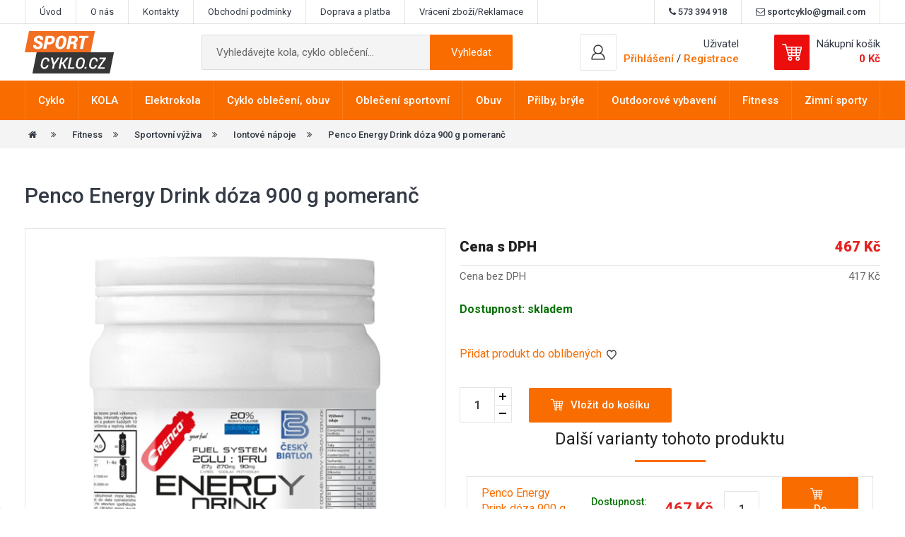

--- FILE ---
content_type: text/html; charset=UTF-8
request_url: https://www.sportcyklo.cz/produkty/energy-drink-doza-900-g-pomeranc/86936.html
body_size: 13853
content:
 <!DOCTYPE html>
<html lang="cs">
<head>
	<meta charset="utf-8">
	<meta content="IE=edge" http-equiv="X-UA-Compatible">
	<meta content="width=device-width, initial-scale=1" name="viewport">

	<title>Penco Energy Drink dóza 900 g pomeranč P01002PO | www.sportcyklo.cz</title>
<meta content="index,follow,snippet,archive" name="robots">
<link rel="canonical" href="https://www.sportcyklo.cz/produkty/energy-drink-doza-900-g-pomeranc/86936.html">
	<meta name="robots" content="index,follow,snippet,archive">
	<meta name="author" content="Robert Hlobílek; w-software.com">
	<meta name="description" content="Penco Energy Drink dóza 900 g pomeranč. iontový nápoj s vyšším obsahem energie
k udržení výkonnosti při delším vytrvalostním fyzickém výkonu
zvyšuje vstřebávání vody během fyzického výkonu
20 % isomaltulosy pro post" >
	<meta name="google-site-verification" content="DKM1Bd9DoZhI8w8kg57XgHCjXt7eEy36THDWZID4YmE" />
	<link href="/favicon.ico" rel="icon">
	<meta content="width=device-width, initial-scale=1.0, maximum-scale=1, minimum-scale=1" name="viewport">
	    <!-- Bootstrap core CSS -->
    <link href="/css/bootstrap.min.css" rel="stylesheet">
    
    <!-- Custom CSS -->

    <link href="/css/font-awesome.min.css" rel="stylesheet">
    <link href="/css/lightbox.min.css" rel="stylesheet">         
    <link href="/custom-css/easy-autocomplete.min.css" rel="stylesheet">  
    <link href="/css/hamburgers.min.css" rel="stylesheet">  
    <link href="/custom-css/slider.css" rel="stylesheet">  
    <link href="/custom-css/magnify.css" rel="stylesheet">  
    <link href="/custom-css/style.css?v=23" rel="stylesheet">  
    <link href="https://fonts.googleapis.com/css?family=Roboto:400,400i,500,500i,700,900" rel="stylesheet">
    <!-- IE10 viewport hack for Surface/desktop Windows 8 bug -->
    <link href="/css/ie10-viewport-bug-workaround.css" rel="stylesheet">
    <script src="/js/ie-emulation-modes-warning.js"></script>

    <!-- HTML5 shim and Respond.js for IE8 support of HTML5 elements and media queries -->
    <!--[if lt IE 9]>
      <script src="https://oss.maxcdn.com/html5shiv/3.7.3/html5shiv.min.js"></script>
      <script src="https://oss.maxcdn.com/respond/1.4.2/respond.min.js"></script>
    <![endif]-->

    
    <script src="/js/jquery.min.js"></script>
    <script src="/js/jquery.easy-autocomplete.min.js"></script>
    <script type="text/javascript" src="/js/cookieconsent.js" defer></script>
	<script type="module" src="/js/cookieconsent-config.js"></script>
	<script>
	function getCookie(name) 
	{
		let value = `; ${document.cookie}`;
		let parts = value.split(`; ${name}=`);
		if (parts.length === 2) return parts.pop().split(';').shift();
	}
	</script>



<!-- Google -->
<script type="text/plain" data-category="necessary">

    window.dataLayer = window.dataLayer || [];
    function gtag(){dataLayer.push(arguments);}

    gtag('consent', 'default', {
        ad_storage: 'denied',
        ad_user_data: 'denied',
        ad_personalization: 'denied',
        analytics_storage: 'denied',
        functionality_storage: 'denied',
        personalization_storage: 'denied',
        wait_for_update: 500
    });

    gtag('set', 'ads_data_redaction', true);
    gtag('set', 'url_passthrough', true);
</script>

<script type="text/plain" data-category="analytics" data-service="Google Analytics 4">

    gtag('js', new Date());
    gtag('config', 'G-KT7P0TBP0M');
    gtag('consent', 'update', {
        personalization_storage: 'granted',
        functionality_storage: 'granted',
        analytics_storage: 'granted'
    });
    console.log("gtag: analytics_storage=granted");
</script>

<!-- Stop sending events to google analytics on opt-out -->
<script type="text/plain" data-category="analytics" data-service="!Google Analytics 4">

    window['ga-disable-G-KT7P0TBP0M'] = true;
    CookieConsent.eraseCookies(/^(_ga|gid|__utm)/);
    console.log("gtag: disable tracking");
</script>

<script type="text/plain" data-category="marketing" data-service="Google Ads">

    window.dataLayer = window.dataLayer || [];
    function gtag(){dataLayer.push(arguments);}
    gtag('consent', 'update', {'ad_storage': 'granted', 'ad_user_data': 'granted', 'ad_personalization': 'granted'});
    console.log("gtag: ad_storage=granted");
</script>

<script type="text/plain" data-category="analytics" data-service="Google Analytics 4" async data-src="https://www.googletagmanager.com/gtag/js?id=G-KT7P0TBP0M">
</script>

<script type="text/plain" data-category="marketing" data-service="Google Ads" async data-src="https://www.googletagmanager.com/gtag/js?id=AW-853771289">
</script>




<script type="text/javascript" src="https://c.seznam.cz/js/rc.js"></script>
<script>
const rawCookie = getCookie("cc_cookie");
let szn_consent = 0;

if (rawCookie) 
{
    try 
    {
		
        const decoded = decodeURIComponent(rawCookie);
        const obj = JSON.parse(decoded);
		//alert(JSON.stringify(obj));
        if (obj.categories.includes("marketing")) 
        {
           szn_consent = 1;

        } 

    } 
    catch (e) 
    {
        console.error("Chyba pri zpracovani cookie:", e);
    }
} 


	
window.sznIVA.IS.updateIdentities({
eid: null 
});
var retargetingConf = {
rtgId: 43696,
consent: szn_consent 
};
window.rc.retargetingHit(retargetingConf);
</script>	
  
<link rel="stylesheet" href="/css/cookieconsent.css">
</head>
<body 
>
	<div class="nav-wrap">
<nav class="navbar-top" id="navbar-top">
<div class="container">

<a id="user-toggle">Odkazy</a>
<div id="user-menu">
	<a href="/uvod.html" title="Úvod">Úvod</a><a href="/o-nas.html" title="O nás">O nás</a><a href="/kontakty.html" title="Kontakty">Kontakty</a><a href="/obchodni-podminky.html" title="Obchodní podmínky">Obchodní podmínky</a><a href="/doprava-a-platba.html" title="Doprava a platba">Doprava a platba</a><a href="/reklamace.html" title="Vrácení zboží/Reklamace">Vrácení zboží/Reklamace</a><div class="pull-right">
<span><i class="fa fa-phone"></i> 573 394 918</span>
<span><i class="fa fa-envelope-o"></i> sportcyklo@gmail.com</span>
</div>
</div>

</div>
</nav>


<nav class="navbar-middle" id="navbar-middle">
<div class="container">

<div class=" logo">
<a href="/"><img src="/img/logo.svg" alt="logo" title="logo"></a>
</div>

<div class="search">
<form method="get" action="/vyhledavani.html">
<input type="text" name="term" id="searchbox" class="search-input" placeholder="Vyhledávejte kola, cyklo oblečení..." >
<button type="submit" class="btn search-submit">Vyhledat</button>
</form>
</div>

<div class="nav-cart">

<div id="search-toggle">
<span>
<img src="/img/search-icon.svg" alt="vyhledávání" title="Vyhledávání">
</span> 
</div>

<span id="search-toggle2">
<button class="hamburger hamburger--collapse is-active" type="button" id="search-toggle-close">
  <span class="hamburger-box">
    <span class="hamburger-inner"></span>
  </span>
</button>
</span>

<div class="cart-outer">
 <div class="user" style="top: 0px;">
<a data-toggle="modal" data-target="#login-modal">
<div class="cart-wrap">
<img src="/img/user-icon.svg" alt="Uživatel" title="Uživatel">
</div>
</a>
<div class="user-text">
        <p>Uživatel</p>       
        <span><a data-toggle="modal" data-target="#login-modal">Přihlášení</a> / <a href="/registrace.html">Registrace</a></span>
             </div>  
</div> 

<a href="/kosik-2.html" class="cart">
<div class="cart-wrap">
<img src="/img/cart-icon.svg" alt="košík" title="Košík">
</div>
<div class="cart-text">
<p>Nákupní košík</p>
<span>
 0 Kč</span>
</div>
</a>
</div>
<button class="hamburger hamburger--spin" type="button" id="nav-toggle">
  <span class="hamburger-box">
    <span class="hamburger-inner"></span>
  </span>
</button>
</div>


</div>


</nav>


</div>
<div id="dark-overlay"></div>
<div class="nav-padding"></div>



<nav class="navbar-main" id="navbar-main">
<div class="container">
	
<ul><li class="nav-single"><a href="/kategorie/cyklo.html" class="dropdown-toggle" type="button"  >Cyklo</a><ul class="dropdown-menu submenu"  aria-labelledby="dropdownMenuLink"> 
                 <div class="container"> 
					<div class="submenu-wrap"><div class="submenu-single"><img src="/prilohy/22233_hlavni_1517085199.jpg" 
                      alt="Balanční kolečka" title="Balanční kolečka" style="float: left; max-width: 50px; max-height: 40px;"><a href="/kategorie/balancni-kolecka.html" class="submenu-single-heading">Balanční kolečka</a></div><div class="submenu-single"><img src="/prilohy/8967025_hlavni_1517085266.jpg" 
                      alt="Batohy s rezervoárem" title="Batohy s rezervoárem" style="float: left; max-width: 50px; max-height: 40px;"><a href="/kategorie/batohy-s-rezervoarem.html" class="submenu-single-heading">Batohy s rezervoárem</a></div><div class="submenu-single"><img src="/prilohy/89913_hlavni_1517085352.jpg" 
                      alt="Blatníky" title="Blatníky" style="float: left; max-width: 50px; max-height: 40px;"><a href="/kategorie/blatniky.html" class="submenu-single-heading">Blatníky</a></div><div class="submenu-single"><img src="/prilohy/44000_hlavni_1517085601.jpg" 
                      alt="Bowdeny" title="Bowdeny" style="float: left; max-width: 50px; max-height: 40px;"><a href="/kategorie/bowdeny.html" class="submenu-single-heading">Bowdeny</a></div><div class="submenu-single"><img src="/prilohy/896039_hlavni_1517085683.jpg" 
                      alt="Brašny" title="Brašny" style="float: left; max-width: 50px; max-height: 40px;"><a href="/kategorie/brasny.html" class="submenu-single-heading">Brašny</a></div><div class="submenu-single"><img src="/prilohy/paky-brzdove-silnicni-force-aero-al-stribrne-img-41145_hlavni-fd-3_1480958650.png_1518441582.jpg" 
                      alt="Brzdy" title="Brzdy" style="float: left; max-width: 50px; max-height: 40px;"><a href="/kategorie/brzdy.html" class="submenu-single-heading">Brzdy</a></div><div class="submenu-single"><img src="/prilohy/39135_hlavni_1517085914.jpg" 
                      alt="Computery" title="Computery" style="float: left; max-width: 50px; max-height: 40px;"><a href="/kategorie/cyklopocitace.html" class="submenu-single-heading">Computery</a></div><div class="submenu-single"><img src="/prilohy/trenazer-force-coach-600watt-fe-cerny-lesk-img-95471_hlavni-fd-3_1481032577.png_1518441816.jpg" 
                      alt="Cyklotrenažery" title="Cyklotrenažery" style="float: left; max-width: 50px; max-height: 40px;"><a href="/kategorie/cyklotrenazery.html" class="submenu-single-heading">Cyklotrenažery</a></div><div class="submenu-single"><img src="/prilohy/89947_hlavni_1517086097.jpg" 
                      alt="Držáky kol" title="Držáky kol" style="float: left; max-width: 50px; max-height: 40px;"><a href="/kategorie/drzaky-kol.html" class="submenu-single-heading">Držáky kol</a></div><div class="submenu-single"><img src="/prilohy/730855_hlavni_1517086160.jpg" 
                      alt="Duše" title="Duše" style="float: left; max-width: 50px; max-height: 40px;"><a href="/kategorie/duse-309.html" class="submenu-single-heading">Duše</a></div><div class="submenu-single"><img src="/prilohy/150914_hlavni_1517086241.jpg" 
                      alt="Hlavové složení" title="Hlavové složení" style="float: left; max-width: 50px; max-height: 40px;"><a href="/kategorie/hlavove-slozeni.html" class="submenu-single-heading">Hlavové složení</a></div><div class="submenu-single"><img src="/prilohy/751142_hlavni_1517086320.jpg" 
                      alt="Hustilky" title="Hustilky" style="float: left; max-width: 50px; max-height: 40px;"><a href="/kategorie/hustilky.html" class="submenu-single-heading">Hustilky</a></div><div class="submenu-single"><img src="/prilohy/88922134_hlavni_1517086411.jpg" 
                      alt="Kazety" title="Kazety" style="float: left; max-width: 50px; max-height: 40px;"><a href="/kategorie/kazety.html" class="submenu-single-heading">Kazety</a></div><div class="submenu-single"><img src="/prilohy/64557_hlavni_1517086476.jpg" 
                      alt="Kliky" title="Kliky" style="float: left; max-width: 50px; max-height: 40px;"><a href="/kategorie/kliky.html" class="submenu-single-heading">Kliky</a></div><div class="submenu-single"><img src="/prilohy/24060_hlavni_1517086674.jpg" 
                      alt="Koše na kolo" title="Koše na kolo" style="float: left; max-width: 50px; max-height: 40px;"><a href="/kategorie/kose.html" class="submenu-single-heading">Koše na kolo</a></div><div class="submenu-single"><img src="/prilohy/241291_hlavni_1517086738.jpg" 
                      alt="Košíky  na láhve" title="Košíky  na láhve" style="float: left; max-width: 50px; max-height: 40px;"><a href="/kategorie/kosiky--na-lahve.html" class="submenu-single-heading">Košíky  na láhve</a></div><div class="submenu-single"><img src="/prilohy/250157_hlavni_1517086819.jpg" 
                      alt="Láhve" title="Láhve" style="float: left; max-width: 50px; max-height: 40px;"><a href="/kategorie/lahve.html" class="submenu-single-heading">Láhve</a></div><div class="submenu-single"><img src="/prilohy/43023_hlavni_1517086932.jpg" 
                      alt="Lanka" title="Lanka" style="float: left; max-width: 50px; max-height: 40px;"><a href="/kategorie/lanka.html" class="submenu-single-heading">Lanka</a></div><div class="submenu-single"><img src="/prilohy/16201_hlavni_1517255214.jpg" 
                      alt="Ložiska,věnečky" title="Ložiska,věnečky" style="float: left; max-width: 50px; max-height: 40px;"><a href="/kategorie/loziskavenecky-461.html" class="submenu-single-heading">Ložiska,věnečky</a></div><div class="submenu-single"><img src="/prilohy/38264_hlavni_1517255351.jpg" 
                      alt="Madla/gripy" title="Madla/gripy" style="float: left; max-width: 50px; max-height: 40px;"><a href="/kategorie/gripy.html" class="submenu-single-heading">Madla/gripy</a></div><div class="submenu-single"><img src="/prilohy/8946559_hlavni_1517255602.jpg" 
                      alt="Maziva,čištění" title="Maziva,čištění" style="float: left; max-width: 50px; max-height: 40px;"><a href="/kategorie/mazivacisteni.html" class="submenu-single-heading">Maziva,čištění</a></div><div class="submenu-single"><img src="/prilohy/8071902_hlavni_1517257999.jpg" 
                      alt="Náboje" title="Náboje" style="float: left; max-width: 50px; max-height: 40px;"><a href="/kategorie/naboje.html" class="submenu-single-heading">Náboje</a></div><div class="submenu-single"><img src="/prilohy/16410_hlavni_1517258198.jpg" 
                      alt="Nálepky" title="Nálepky" style="float: left; max-width: 50px; max-height: 40px;"><a href="/kategorie/nalepky.html" class="submenu-single-heading">Nálepky</a></div><div class="submenu-single"><img src="/prilohy/894660_hlavni_1517258419.jpg" 
                      alt="Nářadí" title="Nářadí" style="float: left; max-width: 50px; max-height: 40px;"><a href="/kategorie/naradi.html" class="submenu-single-heading">Nářadí</a></div><div class="submenu-single"><img src="/prilohy/22400_hlavni_1517258494.jpg" 
                      alt="Nosiče kol,příčníky" title="Nosiče kol,příčníky" style="float: left; max-width: 50px; max-height: 40px;"><a href="/kategorie/nosice-kolpricniky.html" class="submenu-single-heading">Nosiče kol,příčníky</a></div><div class="submenu-single"><img src="/prilohy/22320_hlavni_1517258568.jpg" 
                      alt="Nosiče na kolo" title="Nosiče na kolo" style="float: left; max-width: 50px; max-height: 40px;"><a href="/kategorie/nosice.html" class="submenu-single-heading">Nosiče na kolo</a></div><div class="submenu-single"><img src="/prilohy/38007_hlavni_1517258663.jpg" 
                      alt="Omotávky" title="Omotávky" style="float: left; max-width: 50px; max-height: 40px;"><a href="/kategorie/omotavky.html" class="submenu-single-heading">Omotávky</a></div><div class="submenu-single"><img src="/prilohy/45171_hlavni_1517258848.jpg" 
                      alt="Osvětlení" title="Osvětlení" style="float: left; max-width: 50px; max-height: 40px;"><a href="/kategorie/osvetleni.html" class="submenu-single-heading">Osvětlení</a></div><div class="submenu-single"><img src="/prilohy/670605_hlavni_1517259151.jpg" 
                      alt="Pedály" title="Pedály" style="float: left; max-width: 50px; max-height: 40px;"><a href="/kategorie/pedaly.html" class="submenu-single-heading">Pedály</a></div><div class="submenu-single"><img src="/prilohy/250582_hlavni_1517259376.jpg" 
                      alt="Pitné vaky,rezervoáry" title="Pitné vaky,rezervoáry" style="float: left; max-width: 50px; max-height: 40px;"><a href="/kategorie/pitne-vakyrezervoary.html" class="submenu-single-heading">Pitné vaky,rezervoáry</a></div><div class="submenu-single"><img src="/prilohy/72789_hlavni_1517259446.jpg" 
                      alt="Pláště" title="Pláště" style="float: left; max-width: 50px; max-height: 40px;"><a href="/kategorie/plaste.html" class="submenu-single-heading">Pláště</a></div><div class="submenu-single"><img src="/prilohy/306416_hlavni_1517259601.jpg" 
                      alt="Představce" title="Představce" style="float: left; max-width: 50px; max-height: 40px;"><a href="/kategorie/predstavce.html" class="submenu-single-heading">Představce</a></div><div class="submenu-single"><img src="/prilohy/581527_hlavni_1517259943.jpg" 
                      alt="Přehazovačky, kladky" title="Přehazovačky, kladky" style="float: left; max-width: 50px; max-height: 40px;"><a href="/kategorie/prehazovacky-kladky.html" class="submenu-single-heading">Přehazovačky, kladky</a></div><div class="submenu-single"><img src="/prilohy/56172_hlavni_1517260052.jpg" 
                      alt="Přesmykovače" title="Přesmykovače" style="float: left; max-width: 50px; max-height: 40px;"><a href="/kategorie/presmykovace.html" class="submenu-single-heading">Přesmykovače</a></div><div class="submenu-single"><img src="/prilohy/70180-4_hlavni_1517343482.jpg" 
                      alt="Ráfky" title="Ráfky" style="float: left; max-width: 50px; max-height: 40px;"><a href="/kategorie/rafky.html" class="submenu-single-heading">Ráfky</a></div><div class="submenu-single"><img src="/prilohy/35092_hlavni_1517343827.jpg" 
                      alt="Rohy" title="Rohy" style="float: left; max-width: 50px; max-height: 40px;"><a href="/kategorie/rohy.html" class="submenu-single-heading">Rohy</a></div><div class="submenu-single"><img src="/prilohy/52452_hlavni_1517343884.jpg" 
                      alt="Řazení" title="Řazení" style="float: left; max-width: 50px; max-height: 40px;"><a href="/kategorie/razeni.html" class="submenu-single-heading">Řazení</a></div><div class="submenu-single"><img src="/prilohy/89329b_hlavni_1517343954.jpg" 
                      alt="Řetězy" title="Řetězy" style="float: left; max-width: 50px; max-height: 40px;"><a href="/kategorie/retezy.html" class="submenu-single-heading">Řetězy</a></div><div class="submenu-single"><img src="/prilohy/33027_hlavni_1517344091.jpg" 
                      alt="řidítka" title="řidítka" style="float: left; max-width: 50px; max-height: 40px;"><a href="/kategorie/riditka.html" class="submenu-single-heading">řidítka</a></div><div class="submenu-single"><img src="/prilohy/16240252_a_1517344259.jpg" 
                      alt="Sedačky pro děti" title="Sedačky pro děti" style="float: left; max-width: 50px; max-height: 40px;"><a href="/kategorie/sedacky-pro-deti.html" class="submenu-single-heading">Sedačky pro děti</a></div><div class="submenu-single"><img src="/prilohy/201505_hlavni_1517344381.jpg" 
                      alt="Sedla,sedlovky" title="Sedla,sedlovky" style="float: left; max-width: 50px; max-height: 40px;"><a href="/kategorie/sedlasedlovky.html" class="submenu-single-heading">Sedla,sedlovky</a></div><div class="submenu-single"><img src="/prilohy/48107_hlavni_1517344465.jpg" 
                      alt="Stojany" title="Stojany" style="float: left; max-width: 50px; max-height: 40px;"><a href="/kategorie/stojany.html" class="submenu-single-heading">Stojany</a></div><div class="submenu-single"><img src="/prilohy/63086_hlavni_1517344557.jpg" 
                      alt="Středové osy" title="Středové osy" style="float: left; max-width: 50px; max-height: 40px;"><a href="/kategorie/stredove-osy.html" class="submenu-single-heading">Středové osy</a></div><div class="submenu-single"><img src="/prilohy/141962_hlavni_1517344732.jpg" 
                      alt="Vidlice" title="Vidlice" style="float: left; max-width: 50px; max-height: 40px;"><a href="/kategorie/odpruzene-vidlice.html" class="submenu-single-heading">Vidlice</a></div><div class="submenu-single"><img src="/prilohy/17060155_1517344799.jpg" 
                      alt="Zámky" title="Zámky" style="float: left; max-width: 50px; max-height: 40px;"><a href="/kategorie/zamky.html" class="submenu-single-heading">Zámky</a></div><div class="submenu-single"><img src="/prilohy/46297_hlavni_1517344837.jpg" 
                      alt="Zrcátka" title="Zrcátka" style="float: left; max-width: 50px; max-height: 40px;"><a href="/kategorie/zrcatka.html" class="submenu-single-heading">Zrcátka</a></div><div class="submenu-single"><img src="/prilohy/23053_hlavni_1517344895.jpg" 
                      alt="Zvonky" title="Zvonky" style="float: left; max-width: 50px; max-height: 40px;"><a href="/kategorie/klaksonyzvonky.html" class="submenu-single-heading">Zvonky</a></div></div>
				  </div>
				  </ul>
				  </li><li class="nav-single"><a href="/kategorie/kola.html" class="dropdown-toggle" type="button"  >KOLA</a><ul class="dropdown-menu submenu"  aria-labelledby="dropdownMenuLink"> 
                 <div class="container"> 
					<div class="submenu-wrap"><div class="submenu-single"><img src="/prilohy/42897601_synergy_1517431810.jpg" 
                      alt="Krosová kola pánská" title="Krosová kola pánská" style="float: left; max-width: 50px; max-height: 40px;"><a href="/kategorie/krosova-panska.html" class="submenu-single-heading">Krosová kola pánská</a></div><div class="submenu-single"><img src="/prilohy/42896912_vista_white_1517431862.jpg" 
                      alt="Krosová kola dámská" title="Krosová kola dámská" style="float: left; max-width: 50px; max-height: 40px;"><a href="/kategorie/krosova-damska.html" class="submenu-single-heading">Krosová kola dámská</a></div><div class="submenu-single"><img src="/prilohy/f726212_hlavni_1517432061.jpg" 
                      alt="Horská kola pánská 26" title="Horská kola pánská 26" style="float: left; max-width: 50px; max-height: 40px;"><a href="/kategorie/horska-panska-26.html" class="submenu-single-heading">Horská kola pánská 26</a></div><div class="submenu-single"><img src="/prilohy/42894801_egoist_matte_mc_laren_silver_1517432221.jpg" 
                      alt="Horská kola pánská 27,5" title="Horská kola pánská 27,5" style="float: left; max-width: 50px; max-height: 40px;"><a href="/kategorie/horska-panska-275.html" class="submenu-single-heading">Horská kola pánská 27,5</a></div><div class="submenu-single"><img src="/prilohy/42895301_sector_matte_carbon_author_red_1517432301.jpg" 
                      alt="Horská kola 29" title="Horská kola 29" style="float: left; max-width: 50px; max-height: 40px;"><a href="/kategorie/horska-29.html" class="submenu-single-heading">Horská kola 29</a></div><div class="submenu-single"><img src="/prilohy/f726120_hlavni_1517432433.jpg" 
                      alt="Horská kola dámská 26" title="Horská kola dámská 26" style="float: left; max-width: 50px; max-height: 40px;"><a href="/kategorie/horska-asl-26.html" class="submenu-single-heading">Horská kola dámská 26</a></div><div class="submenu-single"><img src="/prilohy/42894401_instinct_asl_1517432513.jpg" 
                      alt="Horská kola damská 27,5" title="Horská kola damská 27,5" style="float: left; max-width: 50px; max-height: 40px;"><a href="/kategorie/horska-asl-275.html" class="submenu-single-heading">Horská kola damská 27,5</a></div><div class="submenu-single"><img src="/prilohy/f729120_hlavni_1517517517.jpg" 
                      alt="Horská kola damská 29" title="Horská kola damská 29" style="float: left; max-width: 50px; max-height: 40px;"><a href="/kategorie/horska-damska-29.html" class="submenu-single-heading">Horská kola damská 29</a></div><div class="submenu-single"><img src="/prilohy/42901102_ninja_dh_team_matte_black__hp_silver_1517517439.jpg" 
                      alt="Celoodpružená kola" title="Celoodpružená kola" style="float: left; max-width: 50px; max-height: 40px;"><a href="/kategorie/celoodpruzena.html" class="submenu-single-heading">Celoodpružená kola</a></div><div class="submenu-single"><img src="/prilohy/42898502_simplex_a_white_andaman_sea_1517517363.jpg" 
                      alt="Městská kola" title="Městská kola" style="float: left; max-width: 50px; max-height: 40px;"><a href="/kategorie/cestovni.html" class="submenu-single-heading">Městská kola</a></div><div class="submenu-single"><img src="/prilohy/42890901_record_1517517231.jpg" 
                      alt="Dětská kola" title="Dětská kola" style="float: left; max-width: 50px; max-height: 40px;"><a href="/kategorie/detska.html" class="submenu-single-heading">Dětská kola</a></div><div class="submenu-single"><img src="/prilohy/gravel_1705411607.jpg" 
                      alt="Gravel kola" title="Gravel kola" style="float: left; max-width: 50px; max-height: 40px;"><a href="/kategorie/celoodpruzena-506.html" class="submenu-single-heading">Gravel kola</a></div><div class="submenu-single"><img src="/prilohy/146605_2017_hlavni_1517343579.jpg" 
                      alt="Rámy kol" title="Rámy kol" style="float: left; max-width: 50px; max-height: 40px;"><a href="/kategorie/ramy-kol.html" class="submenu-single-heading">Rámy kol</a></div></div>
				  </div>
				  </ul>
				  </li><li class="nav-single"><a href="/kategorie/elektrokola.html" class="dropdown-toggle" type="button"  >Elektrokola</a><ul class="dropdown-menu submenu"  aria-labelledby="dropdownMenuLink"> 
                 <div class="container"> 
					<div class="submenu-wrap"><div class="submenu-single"><img src="/prilohy/54184_1_1646225091.jpg" 
                      alt="Horská elektrokola 29" title="Horská elektrokola 29" style="float: left; max-width: 50px; max-height: 40px;"><a href="/kategorie/horska-29-483.html" class="submenu-single-heading">Horská elektrokola 29</a></div><div class="submenu-single"><img src="/prilohy/foto_1990p_guera_72_1634671657_1646225112.jpg" 
                      alt="Horská elektrokola 27,5" title="Horská elektrokola 27,5" style="float: left; max-width: 50px; max-height: 40px;"><a href="/kategorie/horska-275.html" class="submenu-single-heading">Horská elektrokola 27,5</a></div><div class="submenu-single"><img src="/prilohy/foto_1990p_cross_71_1635714314_1646225230.jpg" 
                      alt="Treková elektrokola pánská" title="Treková elektrokola pánská" style="float: left; max-width: 50px; max-height: 40px;"><a href="/kategorie/krosova-panska-485.html" class="submenu-single-heading">Treková elektrokola pánská</a></div><div class="submenu-single"><img src="/prilohy/ctm-senze-lady-630wh-2022-matna-tyrkysova-cierna_1654075253.jpg" 
                      alt="Treková elektrokola dámská" title="Treková elektrokola dámská" style="float: left; max-width: 50px; max-height: 40px;"><a href="/kategorie/krosova-damska-486.html" class="submenu-single-heading">Treková elektrokola dámská</a></div><div class="submenu-single"><img src="/prilohy/4e6v000101_1644784648_1654075317.jpeg" 
                      alt="Městská elektrokola" title="Městská elektrokola" style="float: left; max-width: 50px; max-height: 40px;"><a href="/kategorie/trekingova-panska.html" class="submenu-single-heading">Městská elektrokola</a></div></div>
				  </div>
				  </ul>
				  </li><li class="nav-single"><a href="/kategorie/obleceni-cyklisticke.html" class="dropdown-toggle" type="button"  >Cyklo oblečení, obuv</a><ul class="dropdown-menu submenu"  aria-labelledby="dropdownMenuLink"> 
                 <div class="container"> 
					<div class="submenu-wrap"><div class="submenu-single"><img src="/prilohy/900132-_hlavni_1517688137.jpg" 
                      alt="dámské cyklistické oblečení" title="dámské cyklistické oblečení" style="float: left; max-width: 50px; max-height: 40px;"><a href="/kategorie/damske-143.html" class="submenu-single-heading">dámské cyklistické oblečení</a></div><div class="submenu-single"><img src="/prilohy/900128_hlavni_1517688221.jpg" 
                      alt="pánské cyklistické oblečení" title="pánské cyklistické oblečení" style="float: left; max-width: 50px; max-height: 40px;"><a href="/kategorie/panske-146.html" class="submenu-single-heading">pánské cyklistické oblečení</a></div><div class="submenu-single"><img src="/prilohy/9001045-kid3_hlavni_1517688298.jpg" 
                      alt="dětské cyklistické oblečení" title="dětské cyklistické oblečení" style="float: left; max-width: 50px; max-height: 40px;"><a href="/kategorie/detske-220.html" class="submenu-single-heading">dětské cyklistické oblečení</a></div><div class="submenu-single"><img src="/prilohy/905484_hlavni_1517688359.jpg" 
                      alt="cyklorukavice krátkoprsté" title="cyklorukavice krátkoprsté" style="float: left; max-width: 50px; max-height: 40px;"><a href="/kategorie/cyklorukavice-univerzalni.html" class="submenu-single-heading">cyklorukavice krátkoprsté</a></div><div class="submenu-single"><img src="/prilohy/90460-s-m-l-xl-xxl_hlavni_1517688434.jpg" 
                      alt="rukavice celoprstové" title="rukavice celoprstové" style="float: left; max-width: 50px; max-height: 40px;"><a href="/kategorie/rukavice-celoprstove.html" class="submenu-single-heading">rukavice celoprstové</a></div><div class="submenu-single"><img src="/prilohy/90595-xs-s-m-l-xl-xxl-xxxl_hlavni_1517688781.jpg" 
                      alt="návleky" title="návleky" style="float: left; max-width: 50px; max-height: 40px;"><a href="/kategorie/navleky.html" class="submenu-single-heading">návleky</a></div><div class="submenu-single"><img src="/prilohy/90708-xs-s-m-l-xl-xxl-xxxl-xxxxl_hlavni_1517688938.jpg" 
                      alt="pláštěnky" title="pláštěnky" style="float: left; max-width: 50px; max-height: 40px;"><a href="/kategorie/plastenky.html" class="submenu-single-heading">pláštěnky</a></div><div class="submenu-single"><img src="/prilohy/94063_hlavni_1511122207.jpg" 
                      alt="tretry" title="tretry" style="float: left; max-width: 50px; max-height: 40px;"><a href="/kategorie/tretry-142.html" class="submenu-single-heading">tretry</a></div></div>
				  </div>
				  </ul>
				  </li><li class="nav-single"><a href="/kategorie/obleceni-sportovni.html" class="dropdown-toggle" type="button"  >Oblečení sportovní</a><ul class="dropdown-menu submenu"  aria-labelledby="dropdownMenuLink"> 
                 <div class="container"> 
					<div class="submenu-wrap"><div class="submenu-single"><img src="/prilohy/217hh0022hj02_joey_1508494763_1518177735.jpg" 
                      alt="dámské oblečení" title="dámské oblečení" style="float: left; max-width: 50px; max-height: 40px;"><a href="/kategorie/damske-obleceni.html" class="submenu-single-heading">dámské oblečení</a></div><div class="submenu-single"><img src="/prilohy/216hh0003hj01_merlin_1508496490_1518181828.jpg" 
                      alt="pánské oblečení" title="pánské oblečení" style="float: left; max-width: 50px; max-height: 40px;"><a href="/kategorie/panske-obleceni.html" class="submenu-single-heading">pánské oblečení</a></div><div class="submenu-single"><img src="/prilohy/116hh0010sj02_lemuza-lite-ii-jr_1460465546_1518183629.jpg" 
                      alt="dětské oblečení" title="dětské oblečení" style="float: left; max-width: 50px; max-height: 40px;"><a href="/kategorie/detske-obleceni.html" class="submenu-single-heading">dětské oblečení</a></div><div class="submenu-single"><img src="/prilohy/cepice-zimni-force-uni-pletena-bila-img-903051_hlavni-fd-3_1481022424.png_1519378051.jpg" 
                      alt="čepice,šátky,kukly,čelenky" title="čepice,šátky,kukly,čelenky" style="float: left; max-width: 50px; max-height: 40px;"><a href="/kategorie/cepicesatky.html" class="submenu-single-heading">čepice,šátky,kukly,čelenky</a></div><div class="submenu-single"><img src="/prilohy/41380_1_1518187444.jpg" 
                      alt="ponožky" title="ponožky" style="float: left; max-width: 50px; max-height: 40px;"><a href="/kategorie/ponozky.html" class="submenu-single-heading">ponožky</a></div></div>
				  </div>
				  </ul>
				  </li><li class="nav-single"><a href="/kategorie/obuv.html" class="dropdown-toggle" type="button"  >Obuv</a><ul class="dropdown-menu submenu"  aria-labelledby="dropdownMenuLink"> 
                 <div class="container"> 
					<div class="submenu-wrap"><div class="submenu-single"><img src="/prilohy/887194686391_1480149854_1518206260.jpg" 
                      alt="dámská obuv" title="dámská obuv" style="float: left; max-width: 50px; max-height: 40px;"><a href="/kategorie/damska-obuv.html" class="submenu-single-heading">dámská obuv</a></div><div class="submenu-single"><img src="/prilohy/durand-dark-earth_1442911225_1518206359.jpg" 
                      alt="pánská obuv" title="pánská obuv" style="float: left; max-width: 50px; max-height: 40px;"><a href="/kategorie/panska-obuv.html" class="submenu-single-heading">pánská obuv</a></div><div class="submenu-single"><img src="/prilohy/keen-oakridge-wp-jr-junior-macaw_1474357861_1518206448.jpg" 
                      alt="dětská obuv" title="dětská obuv" style="float: left; max-width: 50px; max-height: 40px;"><a href="/kategorie/detska-127.html" class="submenu-single-heading">dětská obuv</a></div></div>
				  </div>
				  </ul>
				  </li><li class="nav-single"><a href="/kategorie/slunecni-bryle.html" class="dropdown-toggle" type="button"  >Přilby, brýle</a><ul class="dropdown-menu submenu"  aria-labelledby="dropdownMenuLink"> 
                 <div class="container"> 
					<div class="submenu-wrap"><div class="submenu-single"><img src="/prilohy/bryle-force-ron-fluo-multilaser-skla-img-91013_hlavni-fd-3_1481027007.png_1519378233.jpg" 
                      alt="Cyklistické brýle" title="Cyklistické brýle" style="float: left; max-width: 50px; max-height: 40px;"><a href="/kategorie/cyklisticke-bryle.html" class="submenu-single-heading">Cyklistické brýle</a></div><div class="submenu-single"><img src="/prilohy/bryle-force-boss-cerne-cerna-skla-img-90899_hlavni-fd-3_1481025283.png_1519378592.jpg" 
                      alt="Civilní brýle" title="Civilní brýle" style="float: left; max-width: 50px; max-height: 40px;"><a href="/kategorie/civilni-bryle.html" class="submenu-single-heading">Civilní brýle</a></div><div class="submenu-single"><img src="/prilohy/sklo-nahradni-race-pro-cervene-laser-img-90939602_hlavni-fd-3_1481025357.png_1519589914.jpg" 
                      alt="Náhradní skla" title="Náhradní skla" style="float: left; max-width: 50px; max-height: 40px;"><a href="/kategorie/nahradni-skla.html" class="submenu-single-heading">Náhradní skla</a></div><div class="submenu-single"><img src="/prilohy/37366_1_1519592126.jpg" 
                      alt="Náhradní díly" title="Náhradní díly" style="float: left; max-width: 50px; max-height: 40px;"><a href="/kategorie/naheadni-dily.html" class="submenu-single-heading">Náhradní díly</a></div><div class="submenu-single"><img src="/prilohy/ath28d_1646222517.jpg" 
                      alt="Dětské přilby" title="Dětské přilby" style="float: left; max-width: 50px; max-height: 40px;"><a href="/kategorie/detske.html" class="submenu-single-heading">Dětské přilby</a></div><div class="submenu-single"><img src="/prilohy/ath33e_1646222575.jpg" 
                      alt="Přilby pro dospělé" title="Přilby pro dospělé" style="float: left; max-width: 50px; max-height: 40px;"><a href="/kategorie/pro-dospele.html" class="submenu-single-heading">Přilby pro dospělé</a></div><div class="submenu-single"><img src="/prilohy/90217_hlavni_1646222755.jpg" 
                      alt="Street" title="Street" style="float: left; max-width: 50px; max-height: 40px;"><a href="/kategorie/street-225.html" class="submenu-single-heading">Street</a></div><div class="submenu-single"><img src="/prilohy/atha02o_1646222664.jpg" 
                      alt="Příslušenství přileb" title="Příslušenství přileb" style="float: left; max-width: 50px; max-height: 40px;"><a href="/kategorie/prislusenstvi-479.html" class="submenu-single-heading">Příslušenství přileb</a></div></div>
				  </div>
				  </ul>
				  </li><li class="nav-single"><a href="/kategorie/outdoor-333.html" class="dropdown-toggle" type="button"  >Outdoorové vybavení</a><ul class="dropdown-menu submenu"  aria-labelledby="dropdownMenuLink"> 
                 <div class="container"> 
					<div class="submenu-wrap"><div class="submenu-single"><img src="/prilohy/batoh-force-berry-12-l-cerno-fluo-img-896703_hlavni-fd-3_1480964432.png_1519070868.jpg" 
                      alt="Batohy a sportovní tašky" title="Batohy a sportovní tašky" style="float: left; max-width: 50px; max-height: 40px;"><a href="/kategorie/batohy-a-sportovni-tasky.html" class="submenu-single-heading">Batohy a sportovní tašky</a></div><div class="submenu-single"><img src="/prilohy/sunree-youdo-ii-green_1445250365_1518187682.jpg" 
                      alt="čelové svítilny" title="čelové svítilny" style="float: left; max-width: 50px; max-height: 40px;"><a href="/kategorie/celove-svitilny.html" class="submenu-single-heading">čelové svítilny</a></div><div class="submenu-single"><img src="/prilohy/extrem-lite-zelena_1433928986_1518187759.jpg" 
                      alt="karimatky" title="karimatky" style="float: left; max-width: 50px; max-height: 40px;"><a href="/kategorie/karimatky.html" class="submenu-single-heading">karimatky</a></div><div class="submenu-single"><img src="/prilohy/117hh0160ts01_arrant-3_1491567899_1518188697.jpg" 
                      alt="stany" title="stany" style="float: left; max-width: 50px; max-height: 40px;"><a href="/kategorie/stany.html" class="submenu-single-heading">stany</a></div><div class="submenu-single"><img src="/prilohy/116hh0014ss01_biker-w-120_1461069680_1518189704.jpg" 
                      alt="spacáky" title="spacáky" style="float: left; max-width: 50px; max-height: 40px;"><a href="/kategorie/spacaky.html" class="submenu-single-heading">spacáky</a></div><div class="submenu-single"><img src="/prilohy/cast_1449232085_1518189740.jpg" 
                      alt="trekingové hole" title="trekingové hole" style="float: left; max-width: 50px; max-height: 40px;"><a href="/kategorie/trekove-hole.html" class="submenu-single-heading">trekingové hole</a></div><div class="submenu-single"><img src="/prilohy/obr_kat.jpg" 
                      alt="doplňky" title="doplňky" style="float: left; max-width: 50px; max-height: 40px;"><a href="/kategorie/doplnky-503.html" class="submenu-single-heading">doplňky</a></div></div>
				  </div>
				  </ul>
				  </li><li class="nav-single"><a href="/kategorie/fitness.html" class="dropdown-toggle" type="button"  >Fitness</a><ul class="dropdown-menu submenu"  aria-labelledby="dropdownMenuLink"> 
                 <div class="container"> 
					<div class="submenu-wrap"><div class="submenu-single"><img src="/prilohy/obr_kat.jpg" 
                      alt="Sportovní výživa" title="Sportovní výživa" style="float: left; max-width: 50px; max-height: 40px;"><a href="/kategorie/vyyivy-pro-sportovce.html" class="submenu-single-heading">Sportovní výživa</a></div><div class="submenu-single"><img src="/prilohy/obr_kat.jpg" 
                      alt="Zdarví, krása a vitalita" title="Zdarví, krása a vitalita" style="float: left; max-width: 50px; max-height: 40px;"><a href="/kategorie/zdarvi-krasa-a-vitalita.html" class="submenu-single-heading">Zdarví, krása a vitalita</a></div><div class="submenu-single"><img src="/prilohy/obr_kat.jpg" 
                      alt="Fitness potraviny" title="Fitness potraviny" style="float: left; max-width: 50px; max-height: 40px;"><a href="/kategorie/sportovn-vyziva.html" class="submenu-single-heading">Fitness potraviny</a></div><div class="submenu-single"><img src="/prilohy/obr_kat.jpg" 
                      alt="Fitness potřeby" title="Fitness potřeby" style="float: left; max-width: 50px; max-height: 40px;"><a href="/kategorie/masazni-prostredky.html" class="submenu-single-heading">Fitness potřeby</a></div></div>
				  </div>
				  </ul>
				  </li><li class="nav-single"><a href="/kategorie/zimni-sporty.html" class="dropdown-toggle" type="button"  >Zimní sporty</a><ul class="dropdown-menu submenu"  aria-labelledby="dropdownMenuLink"> 
                 <div class="container"> 
					<div class="submenu-wrap"><div class="submenu-single"><img src="/prilohy/rh27r_1667376375.jpg" 
                      alt="Lyžařské helmy" title="Lyžařské helmy" style="float: left; max-width: 50px; max-height: 40px;"><a href="/kategorie/prilby-lyzarske.html" class="submenu-single-heading">Lyžařské helmy</a></div><div class="submenu-single"><img src="/prilohy/htg69e_1667376291.jpg" 
                      alt="Lyžařské brýle" title="Lyžařské brýle" style="float: left; max-width: 50px; max-height: 40px;"><a href="/kategorie/bryle-lyzarske.html" class="submenu-single-heading">Lyžařské brýle</a></div><div class="submenu-single"><img src="/prilohy/rso33_1667826465.jpg" 
                      alt="Lyžařské ponožky" title="Lyžařské ponožky" style="float: left; max-width: 50px; max-height: 40px;"><a href="/kategorie/lyzarske-ponozky.html" class="submenu-single-heading">Lyžařské ponožky</a></div><div class="submenu-single"><img src="/prilohy/0014812_hannah-mojo-jr-detske-lyzarske-rukavice_1511959265_1518187363.jpeg" 
                      alt="lyžařské rukavice" title="lyžařské rukavice" style="float: left; max-width: 50px; max-height: 40px;"><a href="/kategorie/lyzarske-rukavice.html" class="submenu-single-heading">lyžařské rukavice</a></div><div class="submenu-single"><img src="/prilohy/rop04a_1668067473.jpg" 
                      alt="Chrániče páteře" title="Chrániče páteře" style="float: left; max-width: 50px; max-height: 40px;"><a href="/kategorie/chranice-patere.html" class="submenu-single-heading">Chrániče páteře</a></div></div>
				  </div>
				  </ul>
				  </li></ul>    
    
    
</div>
</nav>


<div class="modal fade" id="login-modal">
      <img src="/img/delete-icon-alt.svg" alt="Zavřít" title="Zavřít" class="close" data-dismiss="modal">
  <div class="modal-dialog">

    <!-- Modal content-->
    <div class="modal-content">
      <div class="modal-header">
        
    
        <h3 class="modal-title">Přihlášení</h3>
      </div>
         <div class="login-modal-echo">Přihlášení úspěšné</div>
      
          <form class="basic-form" method="post" action="/stranky/prihlaseni2.php">
      <div class="modal-body">

      <div class="col-md-12 register-form">
  
    <label for="u-jmeno-login">Uživatelské jméno:</label> 
                            <input id="u-jmeno-login" name="prihlaseni_uz_jm" value="" required="" type="text">
                          
        <label for="heslo-login">Heslo:</label> 
                            <input id="heslo-login" name="prihlaseni_heslo" value="" required="" type="text">
                           
                                 
                

           <a href="/zapomenute-heslo.html">Zapomenuté přihlašovací údaje</a>
          
                      

          </div> 

                     
                            
                       
                          <button class="btn" type="submit">Přihlásit</button>
                         
                  <a href="/registrace.html">Vytvořit nový uživatelský účet</a>
      </div>
                 </form>




    </div>

  </div>
</div>





<main>
<div class="breadcrumb-toggle">Zobrazit drobečkovou navigaci</div>
<div class="breadcrumb  btn-breadcrumb">
  <div class="container"> <a href="/"><img src="/img/arrow.svg" alt="arrow"><span class="fa fa-home"></span></a>   <a href="/kategorie/fitness.html"><img src="/img/arrow.svg" alt="arrow">Fitness</a>  <a href="/kategorie/vyyivy-pro-sportovce.html"><img src="/img/arrow.svg" alt="arrow">Sportovní výživa</a>  <a href="/kategorie/iontove-napoje.html"><img src="/img/arrow.svg" alt="arrow"> Iontové nápoje</a>  <a href="#" class="active"><img src="/img/arrow.svg" alt="arrow">Penco Energy Drink dóza 900 g pomeranč</a></div></div>		
		


<div class="container">
<div class="page-heading product-name">
<h2>Penco Energy Drink dóza 900 g pomeranč</h2>
</div><div class="row">

  <div class="col-md-6">
  
  <div class="product-detail-img">
 <a class="example-image-link" href="/img_produkty/nejvetsi/86936_1.jpg" data-lightbox="product-photos" data-title="Penco Energy Drink dóza 900 g pomeranč">
    <div class="single-product-inner">
      <div class="tags"></div>
      <div class="square-box">
        <div class="square-content"><div>
           <img class="zoom" src="/img_produkty/nejvetsi/86936_1.jpg" data-magnify-src="/img_produkty/nejvetsi/86936_1.jpg" alt="Penco Energy Drink dóza 900 g pomeranč" 
           title="Penco Energy Drink dóza 900 g pomeranč"></div></div>
      </div>
    </div>
  </a>
</div></div>

<script src="/js/jquery.magnify.js"></script>
<script>
$(document).ready(function() {
  $('.zoom').magnify({
    speed: 200,
    src: '/img_produkty/nejvetsi/86936_1.jpg'
  });
});
</script><div class="col-md-6">
 <div class="product-detail-text"><div class="product-detail-price" style="margin-top: 0px; padding-top: 0px;">
 <table><tr><td><h4>Cena s DPH</h4></td><td><h4 class="red">467 Kč</h4></td></tr>
  <tr><td>Cena bez DPH</td><td>417 Kč</td></tr>
 </table>
 <b>Dostupnost: skladem</b>
 <br><a href="javascript:alert('Pro přidání produktu do oblíbených se prosím přihlaste vpravo nahoře.');">Přidat produkt do oblíbených <img src="/img/srdce_male_b.png" style="width: 20px;"></a></div>

 <div class="product-detail-cart" style="margin-top: 0px; padding-top: 0px;">
   <form id="do_kosiku_86936" method="post" style="margin-top: 0px; padding-top: 0px;">
   <input type="hidden" name="id_zbozi" value="86936" />
<div class="product-detail-size"></div>

         <div class="input-group number-spinner">
          <button class="btn btn-default btn-info data-dwn" data-dir="dwn" type="button" onclick="uber2('pocet_ks_86936')"></button> 
          <input class="form-control text-center" max="40" min="1" type="number" name="pocet" value="1" id="pocet_ks_86936"> 
          <button class="btn btn-default btn-info data-up" data-dir="up" type="button"  onclick="pridej2('pocet_ks_86936')"></button>
        </div>  


   <button class="btn"><img src="/img/cart-icon.svg">Vložit do košíku</button>
   </form>
 </div> <section class="alternativy" id="alternativy" style="margin-top: 10px; padding-top: 0px;" >
		 <h3>Další varianty tohoto produktu</h3>
		<div class="top-products" style="margin-top: 0px; padding-top: 0px;">
		<table class="table table-main2" ><tr><td><p><a href="/produkty/penco-energy-drink-doza-900-g-citron/86934.html">Penco Energy Drink dóza 900 g citron</a></p></td>
			     <td><p>Dostupnost: skladem</p></td>
			     <td><span> </span><p>467 Kč</p> </td>
			     <td>   
			         <div class="input-group number-spinner">
			         <form id="koupit_86934" method="post">
					 <input type="hidden" name="id_zbozi" value="86934" />
			         <input class="form-control text-center" max="40" min="1" type="number" value="1" name="pocet" > 
			         </form>
			        </div>  
			</td>
			<td> <button class="btn" onclick="document.getElementById('koupit_86934').submit();"><img src="/img/cart-icon.svg" > Do košíku</button>
			   </td>
			  </tr><tr><td><p><a href="/produkty/penco-energy-drink-doza-900-g-grep/86935.html">Penco Energy Drink dóza 900 g grep</a></p></td>
			     <td><p>Dostupnost: skladem</p></td>
			     <td><span> </span><p>467 Kč</p> </td>
			     <td>   
			         <div class="input-group number-spinner">
			         <form id="koupit_86935" method="post">
					 <input type="hidden" name="id_zbozi" value="86935" />
			         <input class="form-control text-center" max="40" min="1" type="number" value="1" name="pocet" > 
			         </form>
			        </div>  
			</td>
			<td> <button class="btn" onclick="document.getElementById('koupit_86935').submit();"><img src="/img/cart-icon.svg" > Do košíku</button>
			   </td>
			  </tr> </table>
					</div>
					</section><div class="product-detail-desc" style="margin-top: 0px; padding-top: 0px;"><p>Výrobce: <a href="/vyrobce/PENCO.html" style="display: inline;">PENCO</a></p>
<p>Kat. číslo: P01002PO</p><p>EAN: 8594000866138</p></div><br /><span class='r'>Poštovné a balné je při celkovém nákupu nad 3000,- Kč ZDARMA !!!</span><br /><br /></div> 
</div><div class="col-md-12" id="popis-produktu">
  <div class="product-detail-description-wrap">
  <div class="product-detail-description-heading">Popis produktu</div>
    <div class="product-detail-description">
<p><p>iontový nápoj s vyšším obsahem energie<br />
k udržení výkonnosti při delším vytrvalostním fyzickém výkonu<br />
zvyšuje vstřebávání vody během fyzického výkonu<br />
20 % isomaltulosy pro postupné uvolňování energie<br />
antioxidanty (zinek, mangan, selen, vitaminy C a E)<br />
&nbsp;</p>
</p>
<p></p><p>Toto zboží <b>Penco Energy Drink dóza 900 g pomeranč</b> si můžete, po objednání a
potvrzení termínu odběru, vyzvednout na naší prodejně v Holešově,
Masarykova 651 nebo na výdejních místech <a href="http://www.zasilkovna.cz">Zasilkovna.cz</a> nebo si jej
můžete nechat zaslat domů.</p></div>
    </div>
</div>

</div>
<section class="alternativy">
 <h3>Naši zákazníci také nakoupili</h3>
 <div class="row">
<div class="grid"> <div class="col-md-3 single-product">

<a href="/produkty/nitrox-pump-caffeine-free---338-g-ananas-mango/97457.html">
<div class="single-product-inner">
  <div class="tags"></div>

    <div class="product-single-top">

<div class="square-box">
    <div class="square-content"><div><img src="/img_produkty/velke/97457_e564f09f9b.jpg" alt="Nitrox Pump Caffeine Free - 338 g, ananas-mango" title="Nitrox Pump Caffeine Free - 338 g, ananas-mango"></div></div>
</div>
<p>Nitrox Pump Caffeine Free - 338 g, ananas-mango</p>
</div><div class="product-single-main">
		        <div class="product-single-wrap">
		            <div class="product-single-wrap-inner">
		        <p class="price sale" <span></span>  479 Kč</p>
		    </div>
		       <div class="product-single-wrap-inner"><form id="do_kosiku_99129" method="post" action="">
		       	<input type="hidden" name="pocet"  value="1" />
				<input type="hidden" name="id_zbozi" value="97457" />
				<button class="btn btn-small"><img src="/img/cart-icon.svg">Do košíku</button>
				</form>
		</div>
		</div>
<span>Dostupnost: 2 dny</span>
    </div>


</div>
</a>
</div><div class="col-md-3 single-product">

<a href="/produkty/express-energy-gel/96125.html">
<div class="single-product-inner">
  <div class="tags"></div>

    <div class="product-single-top">

<div class="square-box">
    <div class="square-content"><div><img src="/img_produkty/velke/96125_894b9fdcf5.jpg" alt="Express Energy Gel" title="Express Energy Gel"></div></div>
</div>
<p>Express Energy Gel</p>
</div><div class="product-single-main">
		        <div class="product-single-wrap">
		            <div class="product-single-wrap-inner">
		        <p class="price sale" <span></span>  24 Kč</p>
		    </div>
		       <div class="product-single-wrap-inner"><form id="do_kosiku_47341" method="post" action="">
		       	<input type="hidden" name="pocet"  value="1" />
				<input type="hidden" name="id_zbozi" value="96125" />
				<button class="btn btn-small"><img src="/img/cart-icon.svg">Do košíku</button>
				</form>
		</div>
		</div>
<span>Dostupnost: 2 dny</span>
    </div>


</div>
</a>
</div><div class="col-md-3 single-product">

<a href="/produkty/one-stop-xtreme---4350-g-jahoda/97427.html">
<div class="single-product-inner">
  <div class="tags"></div>

    <div class="product-single-top">

<div class="square-box">
    <div class="square-content"><div><img src="/img_produkty/velke/97427_d225c64cc2.jpg" alt="One Stop Xtreme - 4350 g, jahoda" title="One Stop Xtreme - 4350 g, jahoda"></div></div>
</div>
<p>One Stop Xtreme - 4350 g, jahoda</p>
</div><div class="product-single-main">
		        <div class="product-single-wrap">
		            <div class="product-single-wrap-inner">
		        <p class="price sale" <span></span>  1599 Kč</p>
		    </div>
		       <div class="product-single-wrap-inner"><form id="do_kosiku_91457" method="post" action="">
		       	<input type="hidden" name="pocet"  value="1" />
				<input type="hidden" name="id_zbozi" value="97427" />
				<button class="btn btn-small"><img src="/img/cart-icon.svg">Do košíku</button>
				</form>
		</div>
		</div>
<span>Dostupnost: 2 dny</span>
    </div>


</div>
</a>
</div><div class="col-md-3 single-product">

<a href="/produkty/zinc-bisglycinate/96669.html">
<div class="single-product-inner">
  <div class="tags"></div>

    <div class="product-single-top">

<div class="square-box">
    <div class="square-content"><div><img src="/img_produkty/velke/96669_283ceb3c13.jpg" alt="Zinc Bisglycinate" title="Zinc Bisglycinate"></div></div>
</div>
<p>Zinc Bisglycinate</p>
</div><div class="product-single-main">
		        <div class="product-single-wrap">
		            <div class="product-single-wrap-inner">
		        <p class="price sale" <span></span>  222 Kč</p>
		    </div>
		       <div class="product-single-wrap-inner"><form id="do_kosiku_16782" method="post" action="">
		       	<input type="hidden" name="pocet"  value="1" />
				<input type="hidden" name="id_zbozi" value="96669" />
				<button class="btn btn-small"><img src="/img/cart-icon.svg">Do košíku</button>
				</form>
		</div>
		</div>
<span>Dostupnost: 2 dny</span>
    </div>


</div>
</a>
</div><div class="col-md-3 single-product">

<a href="/produkty/vitar-energit-hroznovy-cukr-multivit/82344.html">
<div class="single-product-inner">
  <div class="tags"></div>

    <div class="product-single-top">

<div class="square-box">
    <div class="square-content"><div><img src="/img_produkty/velke/82344_1.jpg" alt="VITAR Energit Hroznový cukr multivit" title="VITAR Energit Hroznový cukr multivit"></div></div>
</div>
<p>VITAR Energit Hroznový cukr multivit</p>
</div><div class="product-single-main">
		        <div class="product-single-wrap">
		            <div class="product-single-wrap-inner">
		        <p class="price sale" <span></span>  17 Kč</p>
		    </div>
		       <div class="product-single-wrap-inner"><form id="do_kosiku_2948" method="post" action="">
		       	<input type="hidden" name="pocet"  value="1" />
				<input type="hidden" name="id_zbozi" value="82344" />
				<button class="btn btn-small"><img src="/img/cart-icon.svg">Do košíku</button>
				</form>
		</div>
		</div>
<span>Dostupnost: skladem</span>
    </div>


</div>
</a>
</div><div class="col-md-3 single-product">

<a href="/produkty/mars-hiprotein-low-sugar-bar---57-g-klasicka/97381.html">
<div class="single-product-inner">
  <div class="tags"></div>

    <div class="product-single-top">

<div class="square-box">
    <div class="square-content"><div><img src="/img_produkty/velke/97381_74e7b9d274.jpg" alt="Mars HiProtein Low Sugar Bar - 57 g, klasická" title="Mars HiProtein Low Sugar Bar - 57 g, klasická"></div></div>
</div>
<p>Mars HiProtein Low Sugar Bar - 57 g, klasická</p>
</div><div class="product-single-main">
		        <div class="product-single-wrap">
		            <div class="product-single-wrap-inner">
		        <p class="price sale" <span></span>  39 Kč</p>
		    </div>
		       <div class="product-single-wrap-inner"><form id="do_kosiku_96328" method="post" action="">
		       	<input type="hidden" name="pocet"  value="1" />
				<input type="hidden" name="id_zbozi" value="97381" />
				<button class="btn btn-small"><img src="/img/cart-icon.svg">Do košíku</button>
				</form>
		</div>
		</div>
<span>Dostupnost: 2 dny</span>
    </div>


</div>
</a>
</div><div class="col-md-3 single-product">

<a href="/produkty/l-carnitine-maxx-1000/96064.html">
<div class="single-product-inner">
  <div class="tags"></div>

    <div class="product-single-top">

<div class="square-box">
    <div class="square-content"><div><img src="/img_produkty/velke/96064_196158d6c4.jpg" alt="L-Carnitine Maxx 1000" title="L-Carnitine Maxx 1000"></div></div>
</div>
<p>L-Carnitine Maxx 1000</p>
</div><div class="product-single-main">
		        <div class="product-single-wrap">
		            <div class="product-single-wrap-inner">
		        <p class="price sale" <span></span>  299 Kč</p>
		    </div>
		       <div class="product-single-wrap-inner"><form id="do_kosiku_56852" method="post" action="">
		       	<input type="hidden" name="pocet"  value="1" />
				<input type="hidden" name="id_zbozi" value="96064" />
				<button class="btn btn-small"><img src="/img/cart-icon.svg">Do košíku</button>
				</form>
		</div>
		</div>
<span>Dostupnost: 2 dny</span>
    </div>


</div>
</a>
</div><div class="col-md-3 single-product">

<a href="/produkty/up-calcium---d3---k2/97052.html">
<div class="single-product-inner">
  <div class="tags"></div>

    <div class="product-single-top">

<div class="square-box">
    <div class="square-content"><div><img src="/img_produkty/velke/97052_120201b0c3.jpg" alt="UP Calcium + D3 + K2" title="UP Calcium + D3 + K2"></div></div>
</div>
<p>UP Calcium + D3 + K2</p>
</div><div class="product-single-main">
		        <div class="product-single-wrap">
		            <div class="product-single-wrap-inner">
		        <p class="price sale" <span></span>  399 Kč</p>
		    </div>
		       <div class="product-single-wrap-inner"><form id="do_kosiku_69008" method="post" action="">
		       	<input type="hidden" name="pocet"  value="1" />
				<input type="hidden" name="id_zbozi" value="97052" />
				<button class="btn btn-small"><img src="/img/cart-icon.svg">Do košíku</button>
				</form>
		</div>
		</div>
<span>Dostupnost: 2 dny</span>
    </div>


</div>
</a>
</div></div></div></section><!-- Heureka.cz PRODUCT DETAIL script -->
<script type="text/plain" data-category="marketing">
    (function(t, r, a, c, k, i, n, g) {t['ROIDataObject'] = k;
    t[k]=t[k]||function(){(t[k].q=t[k].q||[]).push(arguments)},t[k].c=i;n=r.createElement(a),
    g=r.getElementsByTagName(a)[0];n.async=1;n.src=c;g.parentNode.insertBefore(n,g)
    })(window, document, 'script', '//www.heureka.cz/ocm/sdk.js?version=2&page=product_detail', 'heureka', 'cz');
</script>
<!-- End Heureka.cz PRODUCT DETAIL script -->









</div>
</main>


    <section class="news" id="news">
	    <div class="container">
    <div class="row">

<div class="col-md-2"><div class="logo-single"><a href="/vyrobce/Tempish.html"><img src="/loga/tempish.jpg"></a></div></div>

<div class="col-md-2"><div class="logo-single"><a href="/vyrobce/Hannah.html"><img src="/loga/hannah.jpg"></a></div></div>

<div class="col-md-2"><div class="logo-single"><a href="/vyrobce/Author.html"><img src="/loga/author.jpg"></a></div></div>

<div class="col-md-2"><div class="logo-single"><a href="/vyrobce/Keen.html"><img src="/loga/keen.jpg"></a></div></div>

<div class="col-md-2"><div class="logo-single"><a href="/vyrobce/CatEye.html"><img src="/loga/cateye.jpg"></a></div></div>

<div class="col-md-2"><div class="logo-single"><a href="/vyrobce/Force.html"><img src="/loga/force.jpg"></a></div></div>

</div>
    </div>
</section>
            <section class="fast-contact">
	<div class="container">

<div class="email-form-wrap">	

  <h4>Odebírat novinky na email</h4>
       <form class="navbar-form email-form" method="post" action="/newsletter.html">                       
          <input type="text" class="form-control email-input" placeholder="Vaše emailová adresa" name="newsletter_email" required >
          <input type="hidden" name="prihlasit" value="přihlásit" >
          <button type="submit" class="btn email-button ">Potvrdit</button>
          <div class="email-legal"> 
			  <input type="checkbox" name="souhlas" value="1" /> Souhlasím se <a href="/souhlas-se-zpracovanim-osobnich-udaju.html" target="_blank">zpracováním osobních údajů</a>
		  </div> 
      </form>

</div>



</div>
</section>

<section id="footer" class="footer">
    <div class="container">

      <div class="row">

        <div class="col-md-3 footer-single">


   
          <img src="/img/logo.svg" alt="logo" title="logo">
          <ul>

<p>SPORT CYKLO s.r.o.</p>
<p>Masarykova 651</p>
<p>Holešov</p>
<p>769 01</p>
          </ul>
    </div>

        <div class="col-md-3 footer-single">


   
          <h4>Důležité odkazy</h4>
          <ul>
          <li><a href="/o-nas.html">O nás</a>  </li>
          <li><a href="/obchodni-podminky.html">Obchodní podmínky</a>  </li>
          <li><a href="/reklamace.html">Reklamace</a>  </li>
          <li><a href="/jak-nakupovat.html">Jak nakupovat</a>  </li>
          <li><a href="/doprava-a-platba.html">Doprava a platba</a>  </li>
          </ul>
    </div>

                <div class="col-md-3 footer-single">

          <h4>Uživatel</h4>
          <ul>
          <li><a href="#" data-toggle="modal" data-target="#login-modal">Přihlášení</a>  </li>
          <li><a href="/registrace.html">Registrace</a>  </li>
          <li><a href="/zapomenute-heslo.html">Zapomenuté heslo</a>  </li>
          <li><a href="/uprava-reg-udaju.html">Změna osobních údajů</a>  </li>     
           <li><a href="/prehled-objednavek.html">Historie objednávek</a>  </li>   
          </ul>
        </div>





        <div class="col-md-3 footer-single"> 
          <h4>Kontaktní informace</h4>     
            <ul>
<p><span class="fa fa-phone"></span> +420 573 394 918</p>
<p><span class="fa fa-mobile"></span> +420 603 373 886</p>
<p><span class="fa fa-envelope-o"></span> sportcyklo@gmail.com</p>
<br>
<li><a href="/kontakty.html">Více kontaktů</a></li>
            </ul>
      </div>




      </div>



    </div> <!-- /container -->
    </section>
    
    
    
     
 
    
    
    <section id="copyright" class="copyright">
    <div class="container">


<h6>© 2017 <a href="https://www.sportcyklo.cz">sportcyklo.cz</a>, Všechna práva vyhrazena, kopírování obsahu stránek je dovoleno pouze se souhlasem provozovatele. <span class="pull-right">Realizace: <a href="http://w-software.com">w-software.com </a></span></h6>
          
          <div class="copyright-links">Provozovatelem internetového obchodu Sportcyklo.cz je společnost SPORT CYKLO s.r.o.
          <br /><br />
          <a href="https://www.visa.cz/" target="_blank"><img src="/img/visa.png" alt="visa" /></a> &nbsp;
          <a href="https://www.visa.cz/" target="_blank"><img src="/img/visa-electron.png" alt="visa" /></a> &nbsp;
          <img src="/img/ver_visa.png" alt="visa" style="height: 28px;" /> &nbsp;
          <a href="http://www.mastercard.com/" target="_blank"><img src="/img/mastercard.png" alt="mastercard" /></a> &nbsp;
          <a href="http://www.maestrocard.com/" target="_blank"><img src="/img/maestro.png" alt="maestro" /></a> &nbsp;
          <img src="/img/mc_securecode.png" alt="mc" style="height: 28px;" 
          onClick="javascript:window.open('http://www.mastercardbusiness.com/mcbiz/index.jsp?template=/orphans&content=securecodepopup', 'LearnMore', '10,10, width=750, height=550, scrollbars=yes,resizable=yes')"/> &nbsp;
          <img src="/img/logo_IB2.png" alt="ib" style="height: 28px;" /> &nbsp;
              
          
          </div>
   
    </div> <!-- /container -->           
    </section> 
    

     
 
 <div class="modal fade" id="modal-posta2">
  <div class="modal-dialog">

    <!-- Modal content-->
    <div class="modal-content">
      <div class="modal-header">
         <img src="/img/delete-icon-alt.svg" alt="Zavřít" title="Zavřít" class="close" data-dismiss="modal">
        <h3 class="modal-title">Balík do balíkovny</h3>
      </div>
      <div class="modal-body">
		    
		      <iframe src="/stranky/balik2.php?doprava=17" width="100%" height="500"></iframe>
		     
      </div>
      <div class="modal-footer">                 
      </div>
    </div>
  </div>
</div>  
  
    
    
  <!-- Bootstrap core JavaScript
    ================================================== -->
    <!-- Placed at the end of the document so the pages load faster -->

    <script src="/js/bootstrap.min.js"></script>
    <!-- IE10 viewport hack for Surface/desktop Windows 8 bug -->
    <script src="/js/ie10-viewport-bug-workaround.js"></script>
  <script src="/js/scroll.js"></script>


    <script src="/js/lightbox.min.js"></script>
<script src="/js/bootstrap-slider.js"></script>

<!-- ALWAYS INCLUDE AFTER JQUERY AND OTHER PLUGINS-->
<script src="/js/functions.js?v=1768603799"></script>
<script>
	
var options = {
	url: function(phrase) {
		return "/stranky/naseptavac.php?phrase=" + phrase + "&format=json";
	},

	getValue: "name"
};

$("#searchbox").easyAutocomplete(options);



function balikovna(idd)
{
   var idp = $('input[name="platba"]:checked').val();

  $("#modal-posta2 .modal-body").html('<iframe src="/stranky/balik2.php?doprava=' + idd + '&platba='+idp+'" width="100%" height="500"></iframe>')
  $('#modal-posta2').modal('show');
  
}

function disabluj_platbu(jsArray)
{

	// uprava - prvni deaktivujeme vsechny platby
	var radios2 = document.getElementsByName("platba");
	
	for (var i=0, iLen=radios2.length; i<iLen; i++) 
	{
	  if(radios2[i].checked == true)
	  { 
		 radios2[i].checked = false;
	  }
	  
	  var rad_val = radios2[i].value;
	  document.getElementById("div_"+rad_val).className = "pick-delivery-single disable"; 
	}
 
	
	var radios = document.getElementsByName("platba");
	for (var i=0, iLen=radios.length; i<iLen; i++) 
	{
	  radios[i].disabled = true;
	} 


 
 
	
 var index2;
 for (index2 = 0; index2 < jsArray.length; ++index2) 
 {
    document.getElementById("p_"+jsArray[index2]).disabled = false;
    document.getElementById("div_"+jsArray[index2]).className = "pick-delivery-single"; 
    
 }
	

} 
 
     	
</script> 
<script src="https://apis.google.com/js/platform.js?onload=renderBadge" async defer></script>   <script>
  window.renderBadge = function() {
    var ratingBadgeContainer = document.createElement("div");
    document.body.appendChild(ratingBadgeContainer);
    window.gapi.load('ratingbadge', function() {
      window.gapi.ratingbadge.render(ratingBadgeContainer, {"merchant_id": 8212218,"position": "BOTTOM_LEFT"});
    });
  }
</script>
</body>
</html>
